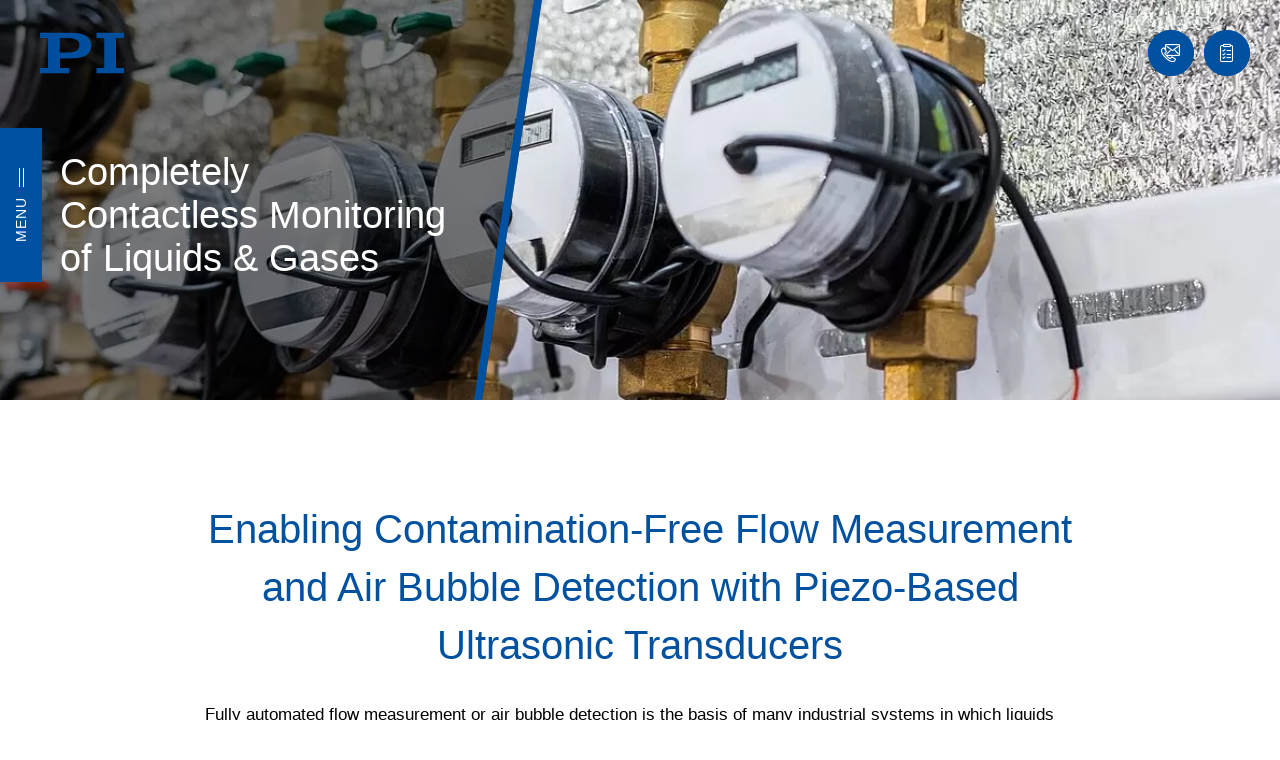

--- FILE ---
content_type: application/javascript; charset=utf-8
request_url: https://www.japan-pi.com/build/8151.9ed561d1.js
body_size: 261
content:
"use strict";(self.webpackChunkav_physikinstrumente=self.webpackChunkav_physikinstrumente||[]).push([[8151],{8151:(e,t,o)=>{o.r(t),o.d(t,{init:()=>a});o(8459),o(6031);var r=o(4692),n=o.n(r);o(8764);function a(e){var t=n()(e.querySelector(".owl-carousel"));t.length&&t.owlCarousel({items:1,dots:!0,lazyLoad:!0,nav:!1,loop:!0,autoplay:!0,mouseDrag:!1,touchDrag:!1,pullDrag:!1,autoplaySpeed:500});var o=e.querySelector(".banner__content"),r=o.querySelector(".content__title"),a=n()(r),s=function(){var e=parseFloat(a.css("font-size"));e>8&&r.outerHeight>=o.outerHeight&&(r.style.fontSize=e-1+"px",s())},u=function(){r.style.removeProperty("fontSize"),s()};s(),setTimeout(u,1500),r.style.opacity="",n()(window).resize(u)}}}]);

--- FILE ---
content_type: application/javascript; charset=utf-8
request_url: https://www.japan-pi.com/build/2126.bb955b7f.js
body_size: 282
content:
"use strict";(self.webpackChunkav_physikinstrumente=self.webpackChunkav_physikinstrumente||[]).push([[2126],{2126:(t,a,n)=>{n.r(a),n.d(a,{init:()=>o});n(113),n(4170),n(6099);var i=n(4692),e=n.n(i);function r(t){t.find("form").bind("submit",function(){this.querySelector('[type="submit"]').setAttribute("disabled",!0);var a=new FormData(e()(this)[0]);return e().ajax({data:a,async:!1,contentType:!1,processData:!1,type:"POST",cache:!1,url:e()(this).attr("action"),success:function(a){e()(a).is("[data-ajax-login-container]")?(t.html(a),r(t)):window.location.reload()},error:function(){var t=e()("body").attr("data-root-url");window.location.href=t||"/"}}),!1})}function o(t){var a=e()(t);e().get(t.dataset.ajaxLoginform,function(t){a.html(t),r(a)})}}}]);